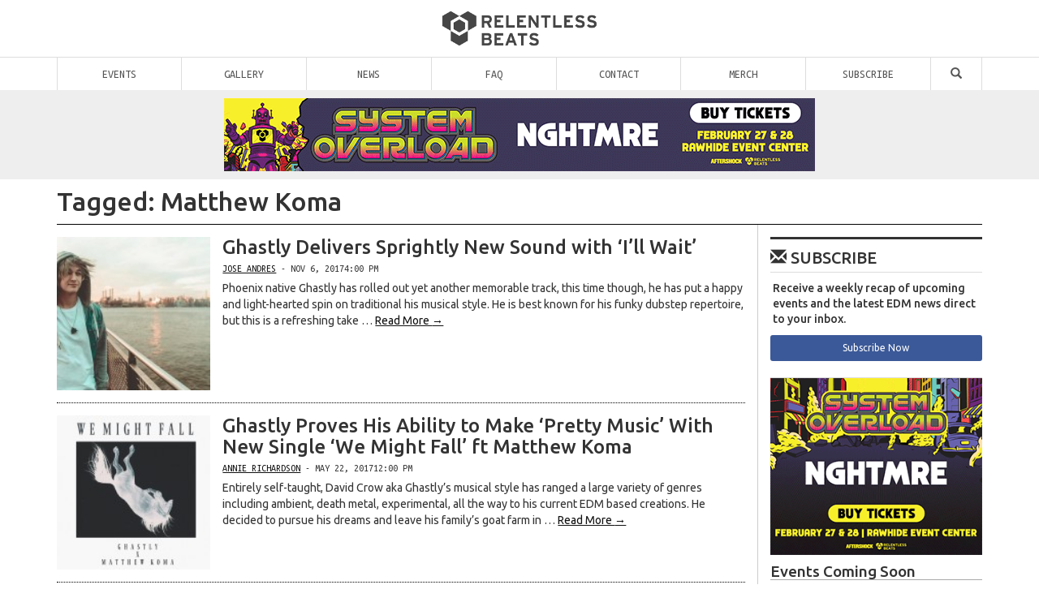

--- FILE ---
content_type: text/html; charset=utf-8
request_url: https://accounts.google.com/o/oauth2/postmessageRelay?parent=https%3A%2F%2Frelentlessbeats.com&jsh=m%3B%2F_%2Fscs%2Fabc-static%2F_%2Fjs%2Fk%3Dgapi.lb.en.OE6tiwO4KJo.O%2Fd%3D1%2Frs%3DAHpOoo_Itz6IAL6GO-n8kgAepm47TBsg1Q%2Fm%3D__features__
body_size: 161
content:
<!DOCTYPE html><html><head><title></title><meta http-equiv="content-type" content="text/html; charset=utf-8"><meta http-equiv="X-UA-Compatible" content="IE=edge"><meta name="viewport" content="width=device-width, initial-scale=1, minimum-scale=1, maximum-scale=1, user-scalable=0"><script src='https://ssl.gstatic.com/accounts/o/2580342461-postmessagerelay.js' nonce="I3XgEJrdJj8WcSOh1XcJGA"></script></head><body><script type="text/javascript" src="https://apis.google.com/js/rpc:shindig_random.js?onload=init" nonce="I3XgEJrdJj8WcSOh1XcJGA"></script></body></html>